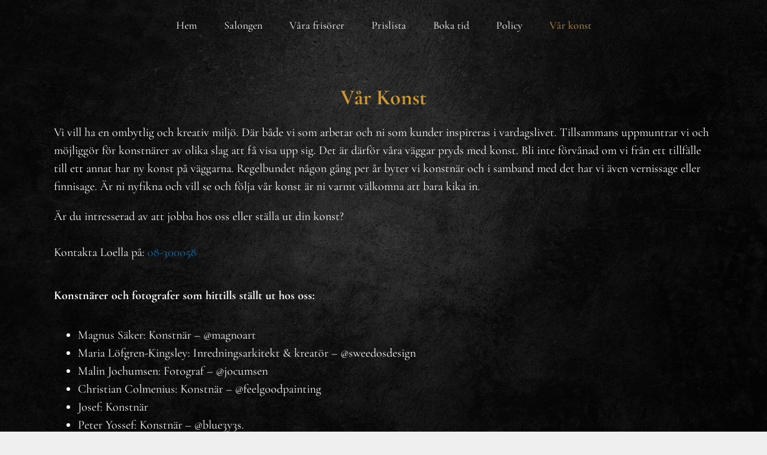

--- FILE ---
content_type: text/html; charset=UTF-8
request_url: https://coloella.se/var-konst/
body_size: 9981
content:
<!DOCTYPE html>
<html class="avada-html-layout-wide avada-html-has-sticky-footer" lang="sv-SE" prefix="og: http://ogp.me/ns# fb: http://ogp.me/ns/fb#">
<head>
	<meta http-equiv="X-UA-Compatible" content="IE=edge" />
	<meta http-equiv="Content-Type" content="text/html; charset=utf-8"/>
	<meta name="viewport" content="width=device-width, initial-scale=1" />
	<title>Vår konst &#8211; Salong Care Of Loella, din frisör på Odenplan &amp; i Vasastan.</title>
<meta name='robots' content='max-image-preview:large' />
	<style>img:is([sizes="auto" i], [sizes^="auto," i]) { contain-intrinsic-size: 3000px 1500px }</style>
	<link rel="alternate" type="application/rss+xml" title="Salong Care Of Loella, din frisör på Odenplan &amp; i Vasastan. &raquo; Webbflöde" href="https://coloella.se/feed/" />
<link rel="alternate" type="application/rss+xml" title="Salong Care Of Loella, din frisör på Odenplan &amp; i Vasastan. &raquo; Kommentarsflöde" href="https://coloella.se/comments/feed/" />
		
		
		
		
				
		<meta property="og:title" content="Vår konst"/>
		<meta property="og:type" content="article"/>
		<meta property="og:url" content="https://coloella.se/var-konst/"/>
		<meta property="og:site_name" content="Salong Care Of Loella, din frisör på Odenplan &amp; i Vasastan."/>
		<meta property="og:description" content="Vår Konst







Vi vill ha en ombytlig och kreativ miljö. Där både vi som arbetar och ni som kunder inspireras i vardagslivet. Tillsammans uppmuntrar vi"/>

				<script type="text/javascript">
/* <![CDATA[ */
window._wpemojiSettings = {"baseUrl":"https:\/\/s.w.org\/images\/core\/emoji\/15.0.3\/72x72\/","ext":".png","svgUrl":"https:\/\/s.w.org\/images\/core\/emoji\/15.0.3\/svg\/","svgExt":".svg","source":{"concatemoji":"https:\/\/coloella.se\/wp-includes\/js\/wp-emoji-release.min.js?ver=6.7.4"}};
/*! This file is auto-generated */
!function(i,n){var o,s,e;function c(e){try{var t={supportTests:e,timestamp:(new Date).valueOf()};sessionStorage.setItem(o,JSON.stringify(t))}catch(e){}}function p(e,t,n){e.clearRect(0,0,e.canvas.width,e.canvas.height),e.fillText(t,0,0);var t=new Uint32Array(e.getImageData(0,0,e.canvas.width,e.canvas.height).data),r=(e.clearRect(0,0,e.canvas.width,e.canvas.height),e.fillText(n,0,0),new Uint32Array(e.getImageData(0,0,e.canvas.width,e.canvas.height).data));return t.every(function(e,t){return e===r[t]})}function u(e,t,n){switch(t){case"flag":return n(e,"\ud83c\udff3\ufe0f\u200d\u26a7\ufe0f","\ud83c\udff3\ufe0f\u200b\u26a7\ufe0f")?!1:!n(e,"\ud83c\uddfa\ud83c\uddf3","\ud83c\uddfa\u200b\ud83c\uddf3")&&!n(e,"\ud83c\udff4\udb40\udc67\udb40\udc62\udb40\udc65\udb40\udc6e\udb40\udc67\udb40\udc7f","\ud83c\udff4\u200b\udb40\udc67\u200b\udb40\udc62\u200b\udb40\udc65\u200b\udb40\udc6e\u200b\udb40\udc67\u200b\udb40\udc7f");case"emoji":return!n(e,"\ud83d\udc26\u200d\u2b1b","\ud83d\udc26\u200b\u2b1b")}return!1}function f(e,t,n){var r="undefined"!=typeof WorkerGlobalScope&&self instanceof WorkerGlobalScope?new OffscreenCanvas(300,150):i.createElement("canvas"),a=r.getContext("2d",{willReadFrequently:!0}),o=(a.textBaseline="top",a.font="600 32px Arial",{});return e.forEach(function(e){o[e]=t(a,e,n)}),o}function t(e){var t=i.createElement("script");t.src=e,t.defer=!0,i.head.appendChild(t)}"undefined"!=typeof Promise&&(o="wpEmojiSettingsSupports",s=["flag","emoji"],n.supports={everything:!0,everythingExceptFlag:!0},e=new Promise(function(e){i.addEventListener("DOMContentLoaded",e,{once:!0})}),new Promise(function(t){var n=function(){try{var e=JSON.parse(sessionStorage.getItem(o));if("object"==typeof e&&"number"==typeof e.timestamp&&(new Date).valueOf()<e.timestamp+604800&&"object"==typeof e.supportTests)return e.supportTests}catch(e){}return null}();if(!n){if("undefined"!=typeof Worker&&"undefined"!=typeof OffscreenCanvas&&"undefined"!=typeof URL&&URL.createObjectURL&&"undefined"!=typeof Blob)try{var e="postMessage("+f.toString()+"("+[JSON.stringify(s),u.toString(),p.toString()].join(",")+"));",r=new Blob([e],{type:"text/javascript"}),a=new Worker(URL.createObjectURL(r),{name:"wpTestEmojiSupports"});return void(a.onmessage=function(e){c(n=e.data),a.terminate(),t(n)})}catch(e){}c(n=f(s,u,p))}t(n)}).then(function(e){for(var t in e)n.supports[t]=e[t],n.supports.everything=n.supports.everything&&n.supports[t],"flag"!==t&&(n.supports.everythingExceptFlag=n.supports.everythingExceptFlag&&n.supports[t]);n.supports.everythingExceptFlag=n.supports.everythingExceptFlag&&!n.supports.flag,n.DOMReady=!1,n.readyCallback=function(){n.DOMReady=!0}}).then(function(){return e}).then(function(){var e;n.supports.everything||(n.readyCallback(),(e=n.source||{}).concatemoji?t(e.concatemoji):e.wpemoji&&e.twemoji&&(t(e.twemoji),t(e.wpemoji)))}))}((window,document),window._wpemojiSettings);
/* ]]> */
</script>
<style id='wp-emoji-styles-inline-css' type='text/css'>

	img.wp-smiley, img.emoji {
		display: inline !important;
		border: none !important;
		box-shadow: none !important;
		height: 1em !important;
		width: 1em !important;
		margin: 0 0.07em !important;
		vertical-align: -0.1em !important;
		background: none !important;
		padding: 0 !important;
	}
</style>
<link rel='stylesheet' id='wp-block-library-css' href='https://coloella.se/wp-includes/css/dist/block-library/style.min.css?ver=6.7.4' type='text/css' media='all' />
<style id='classic-theme-styles-inline-css' type='text/css'>
/*! This file is auto-generated */
.wp-block-button__link{color:#fff;background-color:#32373c;border-radius:9999px;box-shadow:none;text-decoration:none;padding:calc(.667em + 2px) calc(1.333em + 2px);font-size:1.125em}.wp-block-file__button{background:#32373c;color:#fff;text-decoration:none}
</style>
<style id='global-styles-inline-css' type='text/css'>
:root{--wp--preset--aspect-ratio--square: 1;--wp--preset--aspect-ratio--4-3: 4/3;--wp--preset--aspect-ratio--3-4: 3/4;--wp--preset--aspect-ratio--3-2: 3/2;--wp--preset--aspect-ratio--2-3: 2/3;--wp--preset--aspect-ratio--16-9: 16/9;--wp--preset--aspect-ratio--9-16: 9/16;--wp--preset--color--black: #000000;--wp--preset--color--cyan-bluish-gray: #abb8c3;--wp--preset--color--white: #ffffff;--wp--preset--color--pale-pink: #f78da7;--wp--preset--color--vivid-red: #cf2e2e;--wp--preset--color--luminous-vivid-orange: #ff6900;--wp--preset--color--luminous-vivid-amber: #fcb900;--wp--preset--color--light-green-cyan: #7bdcb5;--wp--preset--color--vivid-green-cyan: #00d084;--wp--preset--color--pale-cyan-blue: #8ed1fc;--wp--preset--color--vivid-cyan-blue: #0693e3;--wp--preset--color--vivid-purple: #9b51e0;--wp--preset--gradient--vivid-cyan-blue-to-vivid-purple: linear-gradient(135deg,rgba(6,147,227,1) 0%,rgb(155,81,224) 100%);--wp--preset--gradient--light-green-cyan-to-vivid-green-cyan: linear-gradient(135deg,rgb(122,220,180) 0%,rgb(0,208,130) 100%);--wp--preset--gradient--luminous-vivid-amber-to-luminous-vivid-orange: linear-gradient(135deg,rgba(252,185,0,1) 0%,rgba(255,105,0,1) 100%);--wp--preset--gradient--luminous-vivid-orange-to-vivid-red: linear-gradient(135deg,rgba(255,105,0,1) 0%,rgb(207,46,46) 100%);--wp--preset--gradient--very-light-gray-to-cyan-bluish-gray: linear-gradient(135deg,rgb(238,238,238) 0%,rgb(169,184,195) 100%);--wp--preset--gradient--cool-to-warm-spectrum: linear-gradient(135deg,rgb(74,234,220) 0%,rgb(151,120,209) 20%,rgb(207,42,186) 40%,rgb(238,44,130) 60%,rgb(251,105,98) 80%,rgb(254,248,76) 100%);--wp--preset--gradient--blush-light-purple: linear-gradient(135deg,rgb(255,206,236) 0%,rgb(152,150,240) 100%);--wp--preset--gradient--blush-bordeaux: linear-gradient(135deg,rgb(254,205,165) 0%,rgb(254,45,45) 50%,rgb(107,0,62) 100%);--wp--preset--gradient--luminous-dusk: linear-gradient(135deg,rgb(255,203,112) 0%,rgb(199,81,192) 50%,rgb(65,88,208) 100%);--wp--preset--gradient--pale-ocean: linear-gradient(135deg,rgb(255,245,203) 0%,rgb(182,227,212) 50%,rgb(51,167,181) 100%);--wp--preset--gradient--electric-grass: linear-gradient(135deg,rgb(202,248,128) 0%,rgb(113,206,126) 100%);--wp--preset--gradient--midnight: linear-gradient(135deg,rgb(2,3,129) 0%,rgb(40,116,252) 100%);--wp--preset--font-size--small: 13px;--wp--preset--font-size--medium: 20px;--wp--preset--font-size--large: 36px;--wp--preset--font-size--x-large: 42px;--wp--preset--spacing--20: 0.44rem;--wp--preset--spacing--30: 0.67rem;--wp--preset--spacing--40: 1rem;--wp--preset--spacing--50: 1.5rem;--wp--preset--spacing--60: 2.25rem;--wp--preset--spacing--70: 3.38rem;--wp--preset--spacing--80: 5.06rem;--wp--preset--shadow--natural: 6px 6px 9px rgba(0, 0, 0, 0.2);--wp--preset--shadow--deep: 12px 12px 50px rgba(0, 0, 0, 0.4);--wp--preset--shadow--sharp: 6px 6px 0px rgba(0, 0, 0, 0.2);--wp--preset--shadow--outlined: 6px 6px 0px -3px rgba(255, 255, 255, 1), 6px 6px rgba(0, 0, 0, 1);--wp--preset--shadow--crisp: 6px 6px 0px rgba(0, 0, 0, 1);}:where(.is-layout-flex){gap: 0.5em;}:where(.is-layout-grid){gap: 0.5em;}body .is-layout-flex{display: flex;}.is-layout-flex{flex-wrap: wrap;align-items: center;}.is-layout-flex > :is(*, div){margin: 0;}body .is-layout-grid{display: grid;}.is-layout-grid > :is(*, div){margin: 0;}:where(.wp-block-columns.is-layout-flex){gap: 2em;}:where(.wp-block-columns.is-layout-grid){gap: 2em;}:where(.wp-block-post-template.is-layout-flex){gap: 1.25em;}:where(.wp-block-post-template.is-layout-grid){gap: 1.25em;}.has-black-color{color: var(--wp--preset--color--black) !important;}.has-cyan-bluish-gray-color{color: var(--wp--preset--color--cyan-bluish-gray) !important;}.has-white-color{color: var(--wp--preset--color--white) !important;}.has-pale-pink-color{color: var(--wp--preset--color--pale-pink) !important;}.has-vivid-red-color{color: var(--wp--preset--color--vivid-red) !important;}.has-luminous-vivid-orange-color{color: var(--wp--preset--color--luminous-vivid-orange) !important;}.has-luminous-vivid-amber-color{color: var(--wp--preset--color--luminous-vivid-amber) !important;}.has-light-green-cyan-color{color: var(--wp--preset--color--light-green-cyan) !important;}.has-vivid-green-cyan-color{color: var(--wp--preset--color--vivid-green-cyan) !important;}.has-pale-cyan-blue-color{color: var(--wp--preset--color--pale-cyan-blue) !important;}.has-vivid-cyan-blue-color{color: var(--wp--preset--color--vivid-cyan-blue) !important;}.has-vivid-purple-color{color: var(--wp--preset--color--vivid-purple) !important;}.has-black-background-color{background-color: var(--wp--preset--color--black) !important;}.has-cyan-bluish-gray-background-color{background-color: var(--wp--preset--color--cyan-bluish-gray) !important;}.has-white-background-color{background-color: var(--wp--preset--color--white) !important;}.has-pale-pink-background-color{background-color: var(--wp--preset--color--pale-pink) !important;}.has-vivid-red-background-color{background-color: var(--wp--preset--color--vivid-red) !important;}.has-luminous-vivid-orange-background-color{background-color: var(--wp--preset--color--luminous-vivid-orange) !important;}.has-luminous-vivid-amber-background-color{background-color: var(--wp--preset--color--luminous-vivid-amber) !important;}.has-light-green-cyan-background-color{background-color: var(--wp--preset--color--light-green-cyan) !important;}.has-vivid-green-cyan-background-color{background-color: var(--wp--preset--color--vivid-green-cyan) !important;}.has-pale-cyan-blue-background-color{background-color: var(--wp--preset--color--pale-cyan-blue) !important;}.has-vivid-cyan-blue-background-color{background-color: var(--wp--preset--color--vivid-cyan-blue) !important;}.has-vivid-purple-background-color{background-color: var(--wp--preset--color--vivid-purple) !important;}.has-black-border-color{border-color: var(--wp--preset--color--black) !important;}.has-cyan-bluish-gray-border-color{border-color: var(--wp--preset--color--cyan-bluish-gray) !important;}.has-white-border-color{border-color: var(--wp--preset--color--white) !important;}.has-pale-pink-border-color{border-color: var(--wp--preset--color--pale-pink) !important;}.has-vivid-red-border-color{border-color: var(--wp--preset--color--vivid-red) !important;}.has-luminous-vivid-orange-border-color{border-color: var(--wp--preset--color--luminous-vivid-orange) !important;}.has-luminous-vivid-amber-border-color{border-color: var(--wp--preset--color--luminous-vivid-amber) !important;}.has-light-green-cyan-border-color{border-color: var(--wp--preset--color--light-green-cyan) !important;}.has-vivid-green-cyan-border-color{border-color: var(--wp--preset--color--vivid-green-cyan) !important;}.has-pale-cyan-blue-border-color{border-color: var(--wp--preset--color--pale-cyan-blue) !important;}.has-vivid-cyan-blue-border-color{border-color: var(--wp--preset--color--vivid-cyan-blue) !important;}.has-vivid-purple-border-color{border-color: var(--wp--preset--color--vivid-purple) !important;}.has-vivid-cyan-blue-to-vivid-purple-gradient-background{background: var(--wp--preset--gradient--vivid-cyan-blue-to-vivid-purple) !important;}.has-light-green-cyan-to-vivid-green-cyan-gradient-background{background: var(--wp--preset--gradient--light-green-cyan-to-vivid-green-cyan) !important;}.has-luminous-vivid-amber-to-luminous-vivid-orange-gradient-background{background: var(--wp--preset--gradient--luminous-vivid-amber-to-luminous-vivid-orange) !important;}.has-luminous-vivid-orange-to-vivid-red-gradient-background{background: var(--wp--preset--gradient--luminous-vivid-orange-to-vivid-red) !important;}.has-very-light-gray-to-cyan-bluish-gray-gradient-background{background: var(--wp--preset--gradient--very-light-gray-to-cyan-bluish-gray) !important;}.has-cool-to-warm-spectrum-gradient-background{background: var(--wp--preset--gradient--cool-to-warm-spectrum) !important;}.has-blush-light-purple-gradient-background{background: var(--wp--preset--gradient--blush-light-purple) !important;}.has-blush-bordeaux-gradient-background{background: var(--wp--preset--gradient--blush-bordeaux) !important;}.has-luminous-dusk-gradient-background{background: var(--wp--preset--gradient--luminous-dusk) !important;}.has-pale-ocean-gradient-background{background: var(--wp--preset--gradient--pale-ocean) !important;}.has-electric-grass-gradient-background{background: var(--wp--preset--gradient--electric-grass) !important;}.has-midnight-gradient-background{background: var(--wp--preset--gradient--midnight) !important;}.has-small-font-size{font-size: var(--wp--preset--font-size--small) !important;}.has-medium-font-size{font-size: var(--wp--preset--font-size--medium) !important;}.has-large-font-size{font-size: var(--wp--preset--font-size--large) !important;}.has-x-large-font-size{font-size: var(--wp--preset--font-size--x-large) !important;}
:where(.wp-block-post-template.is-layout-flex){gap: 1.25em;}:where(.wp-block-post-template.is-layout-grid){gap: 1.25em;}
:where(.wp-block-columns.is-layout-flex){gap: 2em;}:where(.wp-block-columns.is-layout-grid){gap: 2em;}
:root :where(.wp-block-pullquote){font-size: 1.5em;line-height: 1.6;}
</style>
<link rel='stylesheet' id='fsb-image-css' href='https://usercontent.one/wp/coloella.se/wp-content/plugins/simple-full-screen-background-image/includes/fullscreen-image.css?ver=6.7.4&media=1733063493' type='text/css' media='all' />
<link rel='stylesheet' id='avada-stylesheet-css' href='https://usercontent.one/wp/coloella.se/wp-content/themes/Avada/assets/css/style.min.css?ver=5.7.2&media=1733063493' type='text/css' media='all' />
<link rel='stylesheet' id='child-style-css' href='https://usercontent.one/wp/coloella.se/wp-content/themes/Avada-Child-Theme/style.css?ver=6.7.4&media=1733063493' type='text/css' media='all' />
<!--[if IE]>
<link rel='stylesheet' id='avada-IE-css' href='https://usercontent.one/wp/coloella.se/wp-content/themes/Avada/assets/css/ie.min.css?ver=5.7.2&media=1733063493' type='text/css' media='all' />
<![endif]-->
<link rel='stylesheet' id='fusion-dynamic-css-css' href='https://usercontent.one/wp/coloella.se/wp-content/uploads/fusion-styles/14e5bb636420aa37593038ffa94166fa.min.css?ver=6.7.4&media=1733063493' type='text/css' media='all' />
<script type="text/javascript" src="https://coloella.se/wp-includes/js/jquery/jquery.min.js?ver=3.7.1" id="jquery-core-js"></script>
<script type="text/javascript" src="https://coloella.se/wp-includes/js/jquery/jquery-migrate.min.js?ver=3.4.1" id="jquery-migrate-js"></script>
<link rel="https://api.w.org/" href="https://coloella.se/wp-json/" /><link rel="alternate" title="JSON" type="application/json" href="https://coloella.se/wp-json/wp/v2/pages/188" /><link rel="EditURI" type="application/rsd+xml" title="RSD" href="https://coloella.se/xmlrpc.php?rsd" />
<meta name="generator" content="WordPress 6.7.4" />
<link rel="canonical" href="https://coloella.se/var-konst/" />
<link rel='shortlink' href='https://coloella.se/?p=188' />
<link rel="alternate" title="oEmbed (JSON)" type="application/json+oembed" href="https://coloella.se/wp-json/oembed/1.0/embed?url=https%3A%2F%2Fcoloella.se%2Fvar-konst%2F" />
<link rel="alternate" title="oEmbed (XML)" type="text/xml+oembed" href="https://coloella.se/wp-json/oembed/1.0/embed?url=https%3A%2F%2Fcoloella.se%2Fvar-konst%2F&#038;format=xml" />
<style>[class*=" icon-oc-"],[class^=icon-oc-]{speak:none;font-style:normal;font-weight:400;font-variant:normal;text-transform:none;line-height:1;-webkit-font-smoothing:antialiased;-moz-osx-font-smoothing:grayscale}.icon-oc-one-com-white-32px-fill:before{content:"901"}.icon-oc-one-com:before{content:"900"}#one-com-icon,.toplevel_page_onecom-wp .wp-menu-image{speak:none;display:flex;align-items:center;justify-content:center;text-transform:none;line-height:1;-webkit-font-smoothing:antialiased;-moz-osx-font-smoothing:grayscale}.onecom-wp-admin-bar-item>a,.toplevel_page_onecom-wp>.wp-menu-name{font-size:16px;font-weight:400;line-height:1}.toplevel_page_onecom-wp>.wp-menu-name img{width:69px;height:9px;}.wp-submenu-wrap.wp-submenu>.wp-submenu-head>img{width:88px;height:auto}.onecom-wp-admin-bar-item>a img{height:7px!important}.onecom-wp-admin-bar-item>a img,.toplevel_page_onecom-wp>.wp-menu-name img{opacity:.8}.onecom-wp-admin-bar-item.hover>a img,.toplevel_page_onecom-wp.wp-has-current-submenu>.wp-menu-name img,li.opensub>a.toplevel_page_onecom-wp>.wp-menu-name img{opacity:1}#one-com-icon:before,.onecom-wp-admin-bar-item>a:before,.toplevel_page_onecom-wp>.wp-menu-image:before{content:'';position:static!important;background-color:rgba(240,245,250,.4);border-radius:102px;width:18px;height:18px;padding:0!important}.onecom-wp-admin-bar-item>a:before{width:14px;height:14px}.onecom-wp-admin-bar-item.hover>a:before,.toplevel_page_onecom-wp.opensub>a>.wp-menu-image:before,.toplevel_page_onecom-wp.wp-has-current-submenu>.wp-menu-image:before{background-color:#76b82a}.onecom-wp-admin-bar-item>a{display:inline-flex!important;align-items:center;justify-content:center}#one-com-logo-wrapper{font-size:4em}#one-com-icon{vertical-align:middle}.imagify-welcome{display:none !important;}</style><style type="text/css">.recentcomments a{display:inline !important;padding:0 !important;margin:0 !important;}</style><style id="bec-color-style" type="text/css">
/* Block Editor Colors generated css */
:root {
--bec-color-coloella-guld: #cc9834;
}

:root .has-coloella-guld-color {
	color: var(--bec-color-coloella-guld, #cc9834) !important;
}
:root .has-coloella-guld-background-color {
	background-color: var(--bec-color-coloella-guld, #cc9834) !important;
}
        </style><link rel="icon" href="https://usercontent.one/wp/coloella.se/wp-content/uploads/2021/11/coloella-kvadrat-66x66.png?media=1733063493" sizes="32x32" />
<link rel="icon" href="https://usercontent.one/wp/coloella.se/wp-content/uploads/2021/11/coloella-kvadrat.png?media=1733063493" sizes="192x192" />
<link rel="apple-touch-icon" href="https://usercontent.one/wp/coloella.se/wp-content/uploads/2021/11/coloella-kvadrat.png?media=1733063493" />
<meta name="msapplication-TileImage" content="https://usercontent.one/wp/coloella.se/wp-content/uploads/2021/11/coloella-kvadrat.png?media=1733063493" />
		<style type="text/css" id="wp-custom-css">
			.prislista {
	font-size: 16px;
	text-align: left;
	color: white;
}

		</style>
		
		
	<script type="text/javascript">
		var doc = document.documentElement;
		doc.setAttribute('data-useragent', navigator.userAgent);
	</script>

	<meta name="format-detection" content="telephone=no"></head>

<body class="page-template-default page page-id-188 fusion-body ltr no-tablet-sticky-header no-mobile-sticky-header no-mobile-slidingbar no-mobile-totop fusion-disable-outline mobile-logo-pos-left layout-wide-mode fusion-top-header menu-text-align-left mobile-menu-design-modern fusion-image-hovers fusion-show-pagination-text fusion-header-layout-v7 avada-responsive avada-footer-fx-sticky fusion-search-form-classic fusion-avatar-square">
	<a class="skip-link screen-reader-text" href="#content">Skip to content</a>
				<div id="wrapper" class="">
		<div id="home" style="position:relative;top:-1px;"></div>
		
			<header class="fusion-header-wrapper">
				<div class="fusion-header-v7 fusion-logo-left fusion-sticky-menu- fusion-sticky-logo- fusion-mobile-logo-  fusion-mobile-menu-design-modern">
					<div class="fusion-header-sticky-height"></div>
<div class="fusion-header" >
	<div class="fusion-row fusion-middle-logo-menu">
				<nav class="fusion-main-menu fusion-main-menu-sticky" aria-label="Main Menu"><ul id="menu-huvudmeny" class="fusion-menu fusion-middle-logo-ul"><li  id="menu-item-29"  class="menu-item menu-item-type-post_type menu-item-object-page menu-item-home menu-item-29"  data-item-id="29"><a  href="https://coloella.se/" class="fusion-top-level-link fusion-arrow-highlight" role="menuitem"><span class="menu-text">Hem<span class="fusion-arrow-svg"><svg height="12px" width="23px">
					<path d="M0 0 L11.5 12 L23 0 Z" fill="rgba(255,255,255,0)" />
					</svg></span></span></a></li><li  id="menu-item-12"  class="menu-item menu-item-type-post_type menu-item-object-page menu-item-12"  data-item-id="12"><a  href="https://coloella.se/salongen/" class="fusion-top-level-link fusion-arrow-highlight" role="menuitem"><span class="menu-text">Salongen<span class="fusion-arrow-svg"><svg height="12px" width="23px">
					<path d="M0 0 L11.5 12 L23 0 Z" fill="rgba(255,255,255,0)" />
					</svg></span></span></a></li><li  id="menu-item-16"  class="menu-item menu-item-type-post_type menu-item-object-page menu-item-16"  data-item-id="16"><a  href="https://coloella.se/vara-frisorer/" class="fusion-top-level-link fusion-arrow-highlight" role="menuitem"><span class="menu-text">Våra frisörer<span class="fusion-arrow-svg"><svg height="12px" width="23px">
					<path d="M0 0 L11.5 12 L23 0 Z" fill="rgba(255,255,255,0)" />
					</svg></span></span></a></li><li  id="menu-item-39"  class="menu-item menu-item-type-post_type menu-item-object-page menu-item-39"  data-item-id="39"><a  href="https://coloella.se/prislista/" class="fusion-top-level-link fusion-arrow-highlight" role="menuitem"><span class="menu-text">Prislista<span class="fusion-arrow-svg"><svg height="12px" width="23px">
					<path d="M0 0 L11.5 12 L23 0 Z" fill="rgba(255,255,255,0)" />
					</svg></span></span></a></li><li  id="menu-item-204"  class="menu-item menu-item-type-custom menu-item-object-custom menu-item-204"  data-item-id="204"><a  target="_blank" rel="noopener noreferrer" href="https://www.bokadirekt.se/places/c-o-loella-39874" class="fusion-top-level-link fusion-arrow-highlight" role="menuitem"><span class="menu-text">Boka tid<span class="fusion-arrow-svg"><svg height="12px" width="23px">
					<path d="M0 0 L11.5 12 L23 0 Z" fill="rgba(255,255,255,0)" />
					</svg></span></span></a></li><li  id="menu-item-80"  class="menu-item menu-item-type-post_type menu-item-object-page menu-item-80"  data-item-id="80"><a  href="https://coloella.se/policy/" class="fusion-top-level-link fusion-arrow-highlight" role="menuitem"><span class="menu-text">Policy<span class="fusion-arrow-svg"><svg height="12px" width="23px">
					<path d="M0 0 L11.5 12 L23 0 Z" fill="rgba(255,255,255,0)" />
					</svg></span></span></a></li><li  id="menu-item-200"  class="menu-item menu-item-type-post_type menu-item-object-page current-menu-item page_item page-item-188 current_page_item menu-item-200"  data-item-id="200"><a  href="https://coloella.se/var-konst/" class="fusion-top-level-link fusion-arrow-highlight" role="menuitem"><span class="menu-text">Vår konst<span class="fusion-arrow-svg"><svg height="12px" width="23px">
					<path d="M0 0 L11.5 12 L23 0 Z" fill="rgba(255,255,255,0)" />
					</svg></span></span></a></li></ul></nav>	<div class="fusion-mobile-menu-icons">
							<a href="#" class="fusion-icon fusion-icon-bars" aria-label="Toggle mobile menu" aria-expanded="false"></a>
		
		
		
			</div>
	
<nav class="fusion-mobile-nav-holder fusion-mobile-menu-text-align-left" aria-label="Main Menu Mobile"></nav>

					</div>
</div>
				</div>
				<div class="fusion-clearfix"></div>
			</header>
					
		
		<div id="sliders-container">
					</div>
				
		
									
				<main id="main" role="main" class="clearfix " style="">
			<div class="fusion-row" style="">
<section id="content" style="width: 100%;">
					<div id="post-188" class="post-188 page type-page status-publish hentry">
																						
			<div class="post-content">
				
<div style="height:85px" aria-hidden="true" class="wp-block-spacer"></div>



<h2 class="wp-block-heading has-text-align-center has-coloella-guld-color has-text-color has-link-color has-large-font-size wp-elements-0c5848c60c582da046c4fea237ec24f4">Vår Konst</h2>



<div style="height:25px" aria-hidden="true" class="wp-block-spacer"></div>



<p class="has-medium-font-size">Vi vill ha en ombytlig och kreativ miljö. Där både vi som arbetar och ni som kunder inspireras i vardagslivet. Tillsammans uppmuntrar vi och möjliggör för konstnärer av olika slag att få visa upp sig. Det är därför våra väggar pryds med konst. Bli inte förvånad om vi från ett tillfälle till ett annat har ny konst på väggarna. Regelbundet någon gång per år byter vi konstnär och i samband med det har vi även vernissage eller finnisage. Är ni nyfikna och vill se och följa vår konst är ni varmt välkomna att bara kika in.</p>



<p class="has-medium-font-size">Är du intresserad av att jobba hos oss eller ställa ut din konst?<br><br>Kontakta Loella på: <a href="tel:08300058">08-300058</a></p>



<div style="height:27px" aria-hidden="true" class="wp-block-spacer"></div>



<h2 class="wp-block-heading has-medium-font-size"><strong>Konstnärer och fotografer som hittills ställt ut hos oss:</strong></h2>



<div style="height:25px" aria-hidden="true" class="wp-block-spacer"></div>



<div class="wp-block-group is-nowrap is-layout-flex wp-container-core-group-is-layout-1 wp-block-group-is-layout-flex">
<ul class="wp-block-list">
<li class="has-medium-font-size">Magnus Säker: Konstnär &#8211; @magnoart</li>



<li class="has-medium-font-size">Maria Löfgren-Kingsley: Inredningsarkitekt &amp; kreatör &#8211; @sweedosdesign</li>



<li class="has-medium-font-size">Malin Jochumsen: Fotograf &#8211; @jocumsen</li>



<li class="has-medium-font-size">Christian Colmenius: Konstnär &#8211; @feelgoodpainting</li>



<li class="has-medium-font-size">Josef: Konstnär</li>



<li class="has-medium-font-size"><span style="font-weight: 400;">Peter Yossef: Konstnär &#8211; @blue3y3s.</span></li>



<li class="has-medium-font-size"><span style="font-weight: 400;">Adriana Jardim Mayr: Konstnär &#8211; @amoresacores</span></li>



<li class="has-medium-font-size">Julia Stjernlöf: Fotograf och musiker &#8211; @Juliastjernlöf</li>



<li class="has-medium-font-size">Anna Jormin: Konstnär och gallerist &#8211; @annajorminart</li>



<li class="has-medium-font-size">Anna Berglund: Konstnär, keramiker , glas, designer &#8211; @anna_berglund.se</li>



<li class="has-medium-font-size">Johan Selinder: Fotograf &#8211; @jselinder (<a href="https://www.jselinder.com/">https://www.jselinder.com/</a>)</li>



<li class="has-medium-font-size">Barbro Sjöfall: Konstnär/akvarell<br></li>
</ul>



<p class="has-medium-font-size"><br></p>
</div>



<p></p>
							</div>
																													</div>
		</section>
					
				</div>  <!-- fusion-row -->
			</main>  <!-- #main -->
			
			
			
										
				<div class="fusion-footer">
						
	<footer role="contentinfo" class="fusion-footer-widget-area fusion-widget-area">
		<div class="fusion-row">
			<div class="fusion-columns fusion-columns-4 fusion-widget-area">
				
																									<div class="fusion-column col-lg-3 col-md-3 col-sm-3">
													</div>
																										<div class="fusion-column col-lg-3 col-md-3 col-sm-3">
													</div>
																										<div class="fusion-column col-lg-3 col-md-3 col-sm-3">
													</div>
																										<div class="fusion-column fusion-column-last col-lg-3 col-md-3 col-sm-3">
													</div>
																											
				<div class="fusion-clearfix"></div>
			</div> <!-- fusion-columns -->
		</div> <!-- fusion-row -->
	</footer> <!-- fusion-footer-widget-area -->

	
	<footer id="footer" class="fusion-footer-copyright-area fusion-footer-copyright-center">
		<div class="fusion-row">
			<div class="fusion-copyright-content">

				<div class="fusion-copyright-notice">
		<div>
		Copyright Salong C/O Loella | Din frisör vid Odenplan	</div>
</div>
<div class="fusion-social-links-footer">
	</div>

			</div> <!-- fusion-fusion-copyright-content -->
		</div> <!-- fusion-row -->
	</footer> <!-- #footer -->
				</div> <!-- fusion-footer -->
			
								</div> <!-- wrapper -->

								<a class="fusion-one-page-text-link fusion-page-load-link"></a>

		
<img src="https://usercontent.one/wp/coloella.se/wp-content/uploads/2021/11/old-black-background-grunge-texture-dark-wallpaper-blackboard-chalkboard-room-wall-scaled.jpg?media=1733063493" id="fsb_image" alt=""/><style id='core-block-supports-inline-css' type='text/css'>
.wp-elements-0c5848c60c582da046c4fea237ec24f4 a:where(:not(.wp-element-button)){color:var(--wp--preset--color--coloella-guld);}.wp-container-core-group-is-layout-1{flex-wrap:nowrap;}
</style>
<!--[if IE 9]>
<script type="text/javascript" src="https://usercontent.one/wp/coloella.se/wp-content/themes/Avada/includes/lib/assets/min/js/general/fusion-ie9.js?media=1733063493?ver=1" id="fusion-ie9-js"></script>
<![endif]-->
<script type="text/javascript" src="https://usercontent.one/wp/coloella.se/wp-content/themes/Avada/includes/lib/assets/min/js/library/jquery.hoverintent.js?media=1733063493?ver=1" id="jquery-hover-intent-js"></script>
<script type="text/javascript" src="https://usercontent.one/wp/coloella.se/wp-content/themes/Avada/assets/min/js/general/avada-vertical-menu-widget.js?media=1733063493?ver=1" id="avada-vertical-menu-widget-js"></script>
<script type="text/javascript" src="https://usercontent.one/wp/coloella.se/wp-content/themes/Avada/includes/lib/assets/min/js/library/cssua.js?ver=2.1.28&media=1733063493" id="cssua-js"></script>
<script type="text/javascript" src="https://usercontent.one/wp/coloella.se/wp-content/themes/Avada/includes/lib/assets/min/js/library/modernizr.js?ver=3.3.1&media=1733063493" id="modernizr-js"></script>
<script type="text/javascript" src="https://usercontent.one/wp/coloella.se/wp-content/themes/Avada/includes/lib/assets/min/js/library/isotope.js?ver=3.0.4&media=1733063493" id="isotope-js"></script>
<script type="text/javascript" src="https://usercontent.one/wp/coloella.se/wp-content/themes/Avada/includes/lib/assets/min/js/library/packery.js?ver=2.0.0&media=1733063493" id="packery-js"></script>
<script type="text/javascript" src="https://usercontent.one/wp/coloella.se/wp-content/themes/Avada/includes/lib/assets/min/js/library/bootstrap.collapse.js?ver=3.1.1&media=1733063493" id="bootstrap-collapse-js"></script>
<script type="text/javascript" src="https://usercontent.one/wp/coloella.se/wp-content/themes/Avada/includes/lib/assets/min/js/library/bootstrap.modal.js?ver=3.1.1&media=1733063493" id="bootstrap-modal-js"></script>
<script type="text/javascript" src="https://usercontent.one/wp/coloella.se/wp-content/themes/Avada/includes/lib/assets/min/js/library/bootstrap.tooltip.js?ver=3.3.5&media=1733063493" id="bootstrap-tooltip-js"></script>
<script type="text/javascript" src="https://usercontent.one/wp/coloella.se/wp-content/themes/Avada/includes/lib/assets/min/js/library/bootstrap.popover.js?ver=3.3.5&media=1733063493" id="bootstrap-popover-js"></script>
<script type="text/javascript" src="https://usercontent.one/wp/coloella.se/wp-content/themes/Avada/includes/lib/assets/min/js/library/bootstrap.transition.js?ver=3.3.6&media=1733063493" id="bootstrap-transition-js"></script>
<script type="text/javascript" src="https://usercontent.one/wp/coloella.se/wp-content/themes/Avada/includes/lib/assets/min/js/library/bootstrap.tab.js?ver=3.1.1&media=1733063493" id="bootstrap-tab-js"></script>
<script type="text/javascript" src="https://usercontent.one/wp/coloella.se/wp-content/themes/Avada/includes/lib/assets/min/js/library/jquery.waypoints.js?ver=2.0.3&media=1733063493" id="jquery-waypoints-js"></script>
<script type="text/javascript" src="https://usercontent.one/wp/coloella.se/wp-content/themes/Avada/includes/lib/assets/min/js/library/jquery.requestAnimationFrame.js?media=1733063493?ver=1" id="jquery-request-animation-frame-js"></script>
<script type="text/javascript" src="https://usercontent.one/wp/coloella.se/wp-content/themes/Avada/includes/lib/assets/min/js/library/jquery.appear.js?media=1733063493?ver=1" id="jquery-appear-js"></script>
<script type="text/javascript" src="https://usercontent.one/wp/coloella.se/wp-content/themes/Avada/includes/lib/assets/min/js/library/jquery.carouFredSel.js?ver=6.2.1&media=1733063493" id="jquery-caroufredsel-js"></script>
<script type="text/javascript" src="https://usercontent.one/wp/coloella.se/wp-content/themes/Avada/includes/lib/assets/min/js/library/jquery.cycle.js?ver=3.0.3&media=1733063493" id="jquery-cycle-js"></script>
<script type="text/javascript" src="https://usercontent.one/wp/coloella.se/wp-content/themes/Avada/includes/lib/assets/min/js/library/jquery.easing.js?ver=1.3&media=1733063493" id="jquery-easing-js"></script>
<script type="text/javascript" src="https://usercontent.one/wp/coloella.se/wp-content/themes/Avada/includes/lib/assets/min/js/library/jquery.easyPieChart.js?ver=2.1.7&media=1733063493" id="jquery-easy-pie-chart-js"></script>
<script type="text/javascript" src="https://usercontent.one/wp/coloella.se/wp-content/themes/Avada/includes/lib/assets/min/js/library/jquery.fitvids.js?ver=1.1&media=1733063493" id="jquery-fitvids-js"></script>
<script type="text/javascript" src="https://usercontent.one/wp/coloella.se/wp-content/themes/Avada/includes/lib/assets/min/js/library/jquery.flexslider.js?ver=2.2.2&media=1733063493" id="jquery-flexslider-js"></script>
<script type="text/javascript" id="jquery-fusion-maps-js-extra">
/* <![CDATA[ */
var fusionMapsVars = {"admin_ajax":"https:\/\/coloella.se\/wp-admin\/admin-ajax.php"};
/* ]]> */
</script>
<script type="text/javascript" src="https://usercontent.one/wp/coloella.se/wp-content/themes/Avada/includes/lib/assets/min/js/library/jquery.fusion_maps.js?ver=2.2.2&media=1733063493" id="jquery-fusion-maps-js"></script>
<script type="text/javascript" src="https://usercontent.one/wp/coloella.se/wp-content/themes/Avada/includes/lib/assets/min/js/library/jquery.hoverflow.js?media=1733063493?ver=1" id="jquery-hover-flow-js"></script>
<script type="text/javascript" id="jquery-lightbox-js-extra">
/* <![CDATA[ */
var fusionLightboxVideoVars = {"lightbox_video_width":"1280","lightbox_video_height":"720"};
/* ]]> */
</script>
<script type="text/javascript" src="https://usercontent.one/wp/coloella.se/wp-content/themes/Avada/includes/lib/assets/min/js/library/jquery.ilightbox.js?ver=2.2.3&media=1733063493" id="jquery-lightbox-js"></script>
<script type="text/javascript" src="https://usercontent.one/wp/coloella.se/wp-content/themes/Avada/includes/lib/assets/min/js/library/jquery.infinitescroll.js?ver=2.1&media=1733063493" id="jquery-infinite-scroll-js"></script>
<script type="text/javascript" src="https://usercontent.one/wp/coloella.se/wp-content/themes/Avada/includes/lib/assets/min/js/library/jquery.mousewheel.js?ver=3.0.6&media=1733063493" id="jquery-mousewheel-js"></script>
<script type="text/javascript" src="https://usercontent.one/wp/coloella.se/wp-content/themes/Avada/includes/lib/assets/min/js/library/jquery.placeholder.js?ver=2.0.7&media=1733063493" id="jquery-placeholder-js"></script>
<script type="text/javascript" src="https://usercontent.one/wp/coloella.se/wp-content/themes/Avada/includes/lib/assets/min/js/library/jquery.touchSwipe.js?ver=1.6.6&media=1733063493" id="jquery-touch-swipe-js"></script>
<script type="text/javascript" src="https://usercontent.one/wp/coloella.se/wp-content/themes/Avada/includes/lib/assets/min/js/library/jquery.fade.js?media=1733063493?ver=1" id="jquery-fade-js"></script>
<script type="text/javascript" src="https://usercontent.one/wp/coloella.se/wp-content/themes/Avada/includes/lib/assets/min/js/library/imagesLoaded.js?ver=3.1.8&media=1733063493" id="images-loaded-js"></script>
<script type="text/javascript" src="https://usercontent.one/wp/coloella.se/wp-content/themes/Avada/includes/lib/assets/min/js/general/fusion-alert.js?media=1733063493?ver=1" id="fusion-alert-js"></script>
<script type="text/javascript" id="fusion-equal-heights-js-extra">
/* <![CDATA[ */
var fusionEqualHeightVars = {"content_break_point":"800"};
/* ]]> */
</script>
<script type="text/javascript" src="https://usercontent.one/wp/coloella.se/wp-content/themes/Avada/includes/lib/assets/min/js/general/fusion-equal-heights.js?media=1733063493?ver=1" id="fusion-equal-heights-js"></script>
<script type="text/javascript" src="https://usercontent.one/wp/coloella.se/wp-content/themes/Avada/includes/lib/assets/min/js/library/fusion-parallax.js?media=1733063493?ver=1" id="fusion-parallax-js"></script>
<script type="text/javascript" id="fusion-video-general-js-extra">
/* <![CDATA[ */
var fusionVideoGeneralVars = {"status_vimeo":"0","status_yt":"1"};
/* ]]> */
</script>
<script type="text/javascript" src="https://usercontent.one/wp/coloella.se/wp-content/themes/Avada/includes/lib/assets/min/js/library/fusion-video-general.js?media=1733063493?ver=1" id="fusion-video-general-js"></script>
<script type="text/javascript" id="fusion-video-bg-js-extra">
/* <![CDATA[ */
var fusionVideoBgVars = {"status_vimeo":"0","status_yt":"1"};
/* ]]> */
</script>
<script type="text/javascript" src="https://usercontent.one/wp/coloella.se/wp-content/themes/Avada/includes/lib/assets/min/js/library/fusion-video-bg.js?media=1733063493?ver=1" id="fusion-video-bg-js"></script>
<script type="text/javascript" src="https://usercontent.one/wp/coloella.se/wp-content/themes/Avada/includes/lib/assets/min/js/general/fusion-waypoints.js?media=1733063493?ver=1" id="fusion-waypoints-js"></script>
<script type="text/javascript" id="fusion-lightbox-js-extra">
/* <![CDATA[ */
var fusionLightboxVars = {"status_lightbox":"1","lightbox_gallery":"1","lightbox_skin":"metro-white","lightbox_title":"1","lightbox_arrows":"1","lightbox_slideshow_speed":"5000","lightbox_autoplay":"","lightbox_opacity":"0.90","lightbox_desc":"1","lightbox_social":"1","lightbox_deeplinking":"1","lightbox_path":"vertical","lightbox_post_images":"1","lightbox_animation_speed":"Normal"};
/* ]]> */
</script>
<script type="text/javascript" src="https://usercontent.one/wp/coloella.se/wp-content/themes/Avada/includes/lib/assets/min/js/general/fusion-lightbox.js?media=1733063493?ver=1" id="fusion-lightbox-js"></script>
<script type="text/javascript" id="fusion-carousel-js-extra">
/* <![CDATA[ */
var fusionCarouselVars = {"related_posts_speed":"2500","carousel_speed":"2500"};
/* ]]> */
</script>
<script type="text/javascript" src="https://usercontent.one/wp/coloella.se/wp-content/themes/Avada/includes/lib/assets/min/js/general/fusion-carousel.js?media=1733063493?ver=1" id="fusion-carousel-js"></script>
<script type="text/javascript" id="fusion-flexslider-js-extra">
/* <![CDATA[ */
var fusionFlexSliderVars = {"status_vimeo":"","page_smoothHeight":"false","slideshow_autoplay":"1","slideshow_speed":"7000","pagination_video_slide":"","status_yt":"1","flex_smoothHeight":"false"};
/* ]]> */
</script>
<script type="text/javascript" src="https://usercontent.one/wp/coloella.se/wp-content/themes/Avada/includes/lib/assets/min/js/general/fusion-flexslider.js?media=1733063493?ver=1" id="fusion-flexslider-js"></script>
<script type="text/javascript" src="https://usercontent.one/wp/coloella.se/wp-content/themes/Avada/includes/lib/assets/min/js/general/fusion-popover.js?media=1733063493?ver=1" id="fusion-popover-js"></script>
<script type="text/javascript" src="https://usercontent.one/wp/coloella.se/wp-content/themes/Avada/includes/lib/assets/min/js/general/fusion-tooltip.js?media=1733063493?ver=1" id="fusion-tooltip-js"></script>
<script type="text/javascript" src="https://usercontent.one/wp/coloella.se/wp-content/themes/Avada/includes/lib/assets/min/js/general/fusion-sharing-box.js?media=1733063493?ver=1" id="fusion-sharing-box-js"></script>
<script type="text/javascript" id="fusion-blog-js-extra">
/* <![CDATA[ */
var fusionBlogVars = {"infinite_blog_text":"<em>Loading the next set of posts...<\/em>","infinite_finished_msg":"<em>All items displayed.<\/em>","slideshow_autoplay":"1","slideshow_speed":"7000","pagination_video_slide":"","status_yt":"1","lightbox_behavior":"all","blog_pagination_type":"Pagination","flex_smoothHeight":"false"};
/* ]]> */
</script>
<script type="text/javascript" src="https://usercontent.one/wp/coloella.se/wp-content/themes/Avada/includes/lib/assets/min/js/general/fusion-blog.js?media=1733063493?ver=1" id="fusion-blog-js"></script>
<script type="text/javascript" src="https://usercontent.one/wp/coloella.se/wp-content/themes/Avada/includes/lib/assets/min/js/general/fusion-button.js?media=1733063493?ver=1" id="fusion-button-js"></script>
<script type="text/javascript" src="https://usercontent.one/wp/coloella.se/wp-content/themes/Avada/includes/lib/assets/min/js/general/fusion-general-global.js?media=1733063493?ver=1" id="fusion-general-global-js"></script>
<script type="text/javascript" id="fusion-ie1011-js-extra">
/* <![CDATA[ */
var fusionIe1011Vars = {"form_bg_color":"#ffffff"};
/* ]]> */
</script>
<script type="text/javascript" src="https://usercontent.one/wp/coloella.se/wp-content/themes/Avada/includes/lib/assets/min/js/general/fusion-ie1011.js?media=1733063493?ver=1" id="fusion-ie1011-js"></script>
<script type="text/javascript" id="avada-header-js-extra">
/* <![CDATA[ */
var avadaHeaderVars = {"header_position":"top","header_layout":"v7","header_sticky":"0","header_sticky_type2_layout":"menu_only","side_header_break_point":"800","header_sticky_mobile":"0","header_sticky_tablet":"0","mobile_menu_design":"modern","sticky_header_shrinkage":"0","nav_height":"84","nav_highlight_border":"0","nav_highlight_style":"arrow","logo_margin_top":"0px","logo_margin_bottom":"0px","layout_mode":"wide","header_padding_top":"0px","header_padding_bottom":"0px","offset_scroll":"full"};
/* ]]> */
</script>
<script type="text/javascript" src="https://usercontent.one/wp/coloella.se/wp-content/themes/Avada/assets/min/js/general/avada-header.js?ver=5.7.2&media=1733063493" id="avada-header-js"></script>
<script type="text/javascript" id="avada-menu-js-extra">
/* <![CDATA[ */
var avadaMenuVars = {"header_position":"Top","logo_alignment":"Left","header_sticky":"0","side_header_break_point":"800","mobile_menu_design":"modern","dropdown_goto":"Go to...","mobile_nav_cart":"Shopping Cart","mobile_submenu_open":"Open Sub Menu","mobile_submenu_close":"Close Sub Menu","submenu_slideout":"1"};
/* ]]> */
</script>
<script type="text/javascript" src="https://usercontent.one/wp/coloella.se/wp-content/themes/Avada/assets/min/js/general/avada-menu.js?ver=5.7.2&media=1733063493" id="avada-menu-js"></script>
<script type="text/javascript" id="fusion-scroll-to-anchor-js-extra">
/* <![CDATA[ */
var fusionScrollToAnchorVars = {"content_break_point":"800","container_hundred_percent_height_mobile":"0"};
/* ]]> */
</script>
<script type="text/javascript" src="https://usercontent.one/wp/coloella.se/wp-content/themes/Avada/includes/lib/assets/min/js/general/fusion-scroll-to-anchor.js?media=1733063493?ver=1" id="fusion-scroll-to-anchor-js"></script>
<script type="text/javascript" id="fusion-responsive-typography-js-extra">
/* <![CDATA[ */
var fusionTypographyVars = {"site_width":"1100px","typography_responsive":"1","typography_sensitivity":"0.60","typography_factor":"1.50","elements":"h1, h2, h3, h4, h5, h6"};
/* ]]> */
</script>
<script type="text/javascript" src="https://usercontent.one/wp/coloella.se/wp-content/themes/Avada/includes/lib/assets/min/js/general/fusion-responsive-typography.js?media=1733063493?ver=1" id="fusion-responsive-typography-js"></script>
<script type="text/javascript" src="https://usercontent.one/wp/coloella.se/wp-content/themes/Avada/assets/min/js/library/bootstrap.scrollspy.js?ver=3.3.2&media=1733063493" id="bootstrap-scrollspy-js"></script>
<script type="text/javascript" id="avada-comments-js-extra">
/* <![CDATA[ */
var avadaCommentVars = {"title_style_type":"none","title_margin_top":"40px","title_margin_bottom":"30px"};
/* ]]> */
</script>
<script type="text/javascript" src="https://usercontent.one/wp/coloella.se/wp-content/themes/Avada/assets/min/js/general/avada-comments.js?ver=5.7.2&media=1733063493" id="avada-comments-js"></script>
<script type="text/javascript" src="https://usercontent.one/wp/coloella.se/wp-content/themes/Avada/assets/min/js/general/avada-general-footer.js?ver=5.7.2&media=1733063493" id="avada-general-footer-js"></script>
<script type="text/javascript" src="https://usercontent.one/wp/coloella.se/wp-content/themes/Avada/assets/min/js/general/avada-quantity.js?ver=5.7.2&media=1733063493" id="avada-quantity-js"></script>
<script type="text/javascript" src="https://usercontent.one/wp/coloella.se/wp-content/themes/Avada/assets/min/js/general/avada-scrollspy.js?ver=5.7.2&media=1733063493" id="avada-scrollspy-js"></script>
<script type="text/javascript" src="https://usercontent.one/wp/coloella.se/wp-content/themes/Avada/assets/min/js/general/avada-select.js?ver=5.7.2&media=1733063493" id="avada-select-js"></script>
<script type="text/javascript" id="avada-sidebars-js-extra">
/* <![CDATA[ */
var avadaSidebarsVars = {"header_position":"top","header_layout":"v7","header_sticky":"0","header_sticky_type2_layout":"menu_only","side_header_break_point":"800","header_sticky_tablet":"0","sticky_header_shrinkage":"0","nav_height":"84","content_break_point":"800"};
/* ]]> */
</script>
<script type="text/javascript" src="https://usercontent.one/wp/coloella.se/wp-content/themes/Avada/assets/min/js/general/avada-sidebars.js?ver=5.7.2&media=1733063493" id="avada-sidebars-js"></script>
<script type="text/javascript" src="https://usercontent.one/wp/coloella.se/wp-content/themes/Avada/assets/min/js/library/jquery.sticky-kit.js?ver=5.7.2&media=1733063493" id="jquery-sticky-kit-js"></script>
<script type="text/javascript" src="https://usercontent.one/wp/coloella.se/wp-content/themes/Avada/assets/min/js/general/avada-tabs-widget.js?ver=5.7.2&media=1733063493" id="avada-tabs-widget-js"></script>
<script type="text/javascript" id="jquery-to-top-js-extra">
/* <![CDATA[ */
var toTopscreenReaderText = {"label":"Go to Top"};
/* ]]> */
</script>
<script type="text/javascript" src="https://usercontent.one/wp/coloella.se/wp-content/themes/Avada/assets/min/js/library/jquery.toTop.js?ver=1.2&media=1733063493" id="jquery-to-top-js"></script>
<script type="text/javascript" id="avada-to-top-js-extra">
/* <![CDATA[ */
var avadaToTopVars = {"status_totop_mobile":"0"};
/* ]]> */
</script>
<script type="text/javascript" src="https://usercontent.one/wp/coloella.se/wp-content/themes/Avada/assets/min/js/general/avada-to-top.js?ver=5.7.2&media=1733063493" id="avada-to-top-js"></script>
<script type="text/javascript" src="https://usercontent.one/wp/coloella.se/wp-content/themes/Avada/assets/min/js/general/avada-drop-down.js?ver=5.7.2&media=1733063493" id="avada-drop-down-js"></script>
<script id="ocvars">var ocSiteMeta = {plugins: {"a3e4aa5d9179da09d8af9b6802f861a8": 1,"2c9812363c3c947e61f043af3c9852d0": 1,"b904efd4c2b650207df23db3e5b40c86": 1,"a3fe9dc9824eccbd72b7e5263258ab2c": 1}}</script>	</body>
</html>
